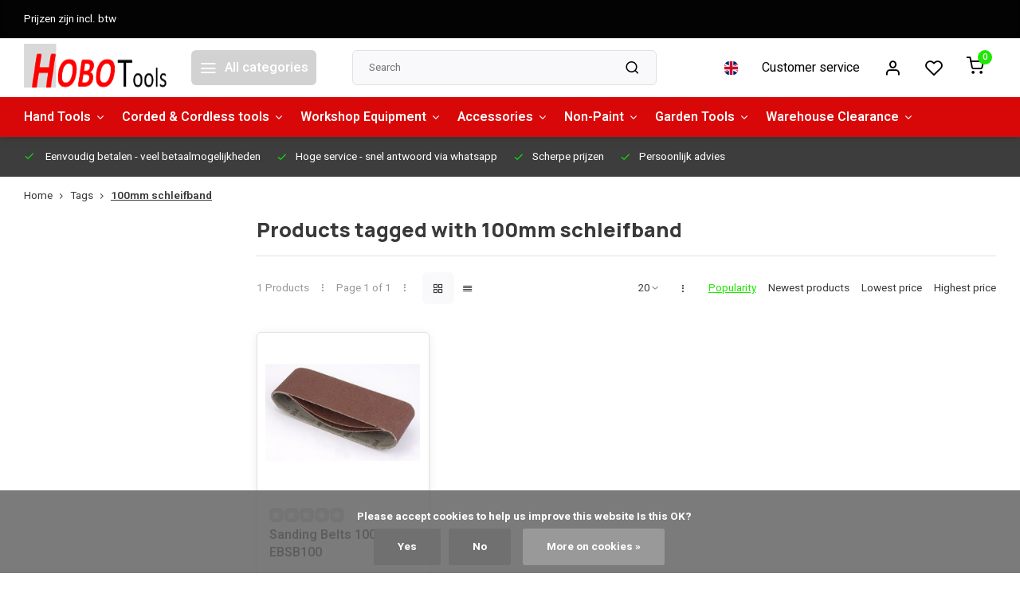

--- FILE ---
content_type: text/html;charset=utf-8
request_url: https://www.hobotools.nl/en/tags/100mm-schleifband/
body_size: 15723
content:
<!DOCTYPE html><html lang="en"><head><meta charset="utf-8"/><!-- [START] 'blocks/head.rain' --><!--

  (c) 2008-2026 Lightspeed Netherlands B.V.
  http://www.lightspeedhq.com
  Generated: 17-01-2026 @ 01:52:43

--><link rel="canonical" href="https://www.hobotools.nl/en/tags/100mm-schleifband/"/><link rel="alternate" href="https://www.hobotools.nl/en/index.rss" type="application/rss+xml" title="New products"/><link href="https://cdn.webshopapp.com/assets/cookielaw.css?2025-02-20" rel="stylesheet" type="text/css"/><meta name="robots" content="noodp,noydir"/><meta name="google-site-verification" content="gtag(&quot;config&quot;"/><meta name="google-site-verification" content="&quot;G-MDCQ4P0L6H&quot;"/><meta name="google-site-verification" content="{currency: &quot;EUR&quot;"/><meta name="google-site-verification" content="country: &quot;NL&quot;})"/><meta name="google-site-verification" content="&lt;!-- Google tag (gtag.js) --&gt;"/><meta name="google-site-verification" content="&lt;script async src=&quot;https://www.googletagmanager.com/gtag/js?id=AW-728400865&quot;&gt;"/><meta name="google-site-verification" content="&lt;/script&gt;"/><meta name="google-site-verification" content="&lt;script&gt;"/><meta name="google-site-verification" content="window.dataLayer = window.dataLayer || [];"/><meta name="google-site-verification" content="function gtag(){dataLayer.push(arguments);}"/><meta name="google-site-verification" content="gtag(&#039;js&#039;"/><meta name="google-site-verification" content="new Date());"/><meta name="google-site-verification" content="gtag(&#039;config&#039;"/><meta name="google-site-verification" content="&#039;AW-728400865&#039;);"/><meta name="google-site-verification" content="&lt;/script&gt;"/><meta name="google-site-verification" content="&lt;!-- Google Tag Manager --&gt;"/><meta name="google-site-verification" content="&lt;script&gt;(function(w"/><meta name="google-site-verification" content="d"/><meta name="google-site-verification" content="s"/><meta name="google-site-verification" content="l"/><meta name="google-site-verification" content="i){w[l]=w[l]||[];w[l].push({&#039;gtm.start&#039;:"/><meta name="google-site-verification" content="new Date().getTime()"/><meta name="google-site-verification" content="event:&#039;gtm.js&#039;});var f=d.getElementsByTagName(s)[0]"/><meta name="google-site-verification" content="j=d.createElement(s)"/><meta name="google-site-verification" content="dl=l!=&#039;dataLayer&#039;?&#039;&amp;l=&#039;+l:&#039;&#039;;j.async=true;j.src="/><meta name="google-site-verification" content="&#039;https://www.googletagmanager.com/gtm.js?id=&#039;+i+dl;f.parentNode.insertBefore(j"/><meta name="google-site-verification" content="f);"/><meta name="google-site-verification" content="})(window"/><meta name="google-site-verification" content="document"/><meta name="google-site-verification" content="&#039;script&#039;"/><meta name="google-site-verification" content="&#039;dataLayer&#039;"/><meta name="google-site-verification" content="&#039;GTM-5TXK2QJ&#039;);&lt;/script&gt;"/><meta name="google-site-verification" content="&lt;!-- End Google Tag Manager --&gt;"/><meta property="og:url" content="https://www.hobotools.nl/en/tags/100mm-schleifband/?source=facebook"/><meta property="og:site_name" content="Hobotools.nl"/><meta property="og:title" content="100mm schleifband"/><meta property="og:description" content="Buy professional tools online at Hobo Tools. Large range for professionals and do-it-yourselfers. Top quality, fast delivery and competitive prices."/><script><!-- Google Tag Manager --><script>(function(w,d,s,l,i){w[l]=w[l]||[];w[l].push({'gtm.start':
new Date().getTime(),event:'gtm.js'});var f=d.getElementsByTagName(s)[0],
j=d.createElement(s),dl=l!='dataLayer'?'&l='+l:'';j.async=true;j.src=
'https://www.googletagmanager.com/gtm.js?id='+i+dl;f.parentNode.insertBefore(j,f);
})(window,document,'script','dataLayer','GTM-5TXK2QJ');</script><!-- End Google Tag Manager --></script><!--[if lt IE 9]><script src="https://cdn.webshopapp.com/assets/html5shiv.js?2025-02-20"></script><![endif]--><!-- [END] 'blocks/head.rain' --><meta http-equiv="X-UA-Compatible" content="IE=edge" /><title>100mm schleifband - Hobotools.nl</title><meta name="description" content="Buy professional tools online at Hobo Tools. Large range for professionals and do-it-yourselfers. Top quality, fast delivery and competitive prices."><meta name="keywords" content="100mm, schleifband, tools, professional tools, DIY tools, hand tools, electric tools, construction tools, DIY materials, hobo tools, buy tools online"><meta name="MobileOptimized" content="320"><meta name="HandheldFriendly" content="true"><meta name="viewport" content="width=device-width, initial-scale=1, initial-scale=1, minimum-scale=1, maximum-scale=1, user-scalable=no"><meta name="author" content="https://www.webdinge.nl/"><link rel="preload" href="https://fonts.googleapis.com/css2?family=Manrope:wght@800&amp;family=Heebo:wght@400;600;700;800;900&display=swap" as="style"><link rel="preconnect" href="https://fonts.googleapis.com"><link rel="preconnect" href="https://fonts.gstatic.com" crossorigin><link rel="dns-prefetch" href="https://fonts.googleapis.com"><link rel="dns-prefetch" href="https://fonts.gstatic.com" crossorigin><link href='https://fonts.googleapis.com/css2?family=Manrope:wght@800&amp;family=Heebo:wght@400;600;700;800;900&display=swap' rel='stylesheet'><script>
    window.CT = {
        shopId: 296691,
      	currency: 'eur',
        b2b: 0,
        knowledgebank: {
            limit: 200,
            highlight: true,
            query: ''
        },
          product_search: {
          	enabled: 0
          }
    }
</script><link rel="preconnect" href="//cdn.webshopapp.com/" crossorigin><link rel="dns-prefetch" href="//cdn.webshopapp.com/"><link rel="preload" as="style" href="https://cdn.webshopapp.com/shops/296691/themes/176948/assets/department-v3-functions.css?20251212112227"><link rel="preload" as="style" href="https://cdn.webshopapp.com/shops/296691/themes/176948/assets/theme-department-v3.css?20251212112227"><link rel="preload" as="script" href="https://cdn.webshopapp.com/shops/296691/themes/176948/assets/department-v3-functions.js?20251212112227"><link rel="preload" as="script" href="https://cdn.webshopapp.com/shops/296691/themes/176948/assets/theme-department-v3.js?20251212112227"><link rel="preload" href="https://cdn.webshopapp.com/shops/296691/themes/176948/v/1372406/assets/slide1-mobile-image.png?20220628104940" as="image" media="(max-width: 752.99px)"><link rel="preload" href="https://cdn.webshopapp.com/shops/296691/themes/176948/v/2106779/assets/slide1-tablet-image.png?20231117112040" as="image" media="(min-width: 753px) and (max-width: 991.99px)"><link rel="preload" href="https://cdn.webshopapp.com/shops/296691/themes/176948/v/2602770/assets/slide1-image.png?20250523095743" as="image" media="(min-width: 992px)"><link rel="shortcut icon" href="https://cdn.webshopapp.com/shops/296691/themes/176948/v/1084677/assets/favicon.ico?20220109114224" type="image/x-icon" /><link rel="stylesheet" href="https://cdn.webshopapp.com/shops/296691/themes/176948/assets/department-v3-functions.css?20251212112227" /><link rel="stylesheet" href="https://cdn.webshopapp.com/shops/296691/themes/176948/assets/theme-department-v3.css?20251212112227" /><script src="https://cdn.webshopapp.com/shops/296691/themes/176948/assets/jquery-3-5-1-min.js?20251212112227"></script><script>window.WEBP_ENABLED = 0</script><script>
 window.lazySizesConfig = window.lazySizesConfig || {};
 window.lazySizesConfig.lazyClass = 'lazy';
 window.lazySizesConfig.customMedia = {
    '--small': '(max-width: 752.99px)', //mob
    '--medium': '(min-width: 753px) and (max-width: 991.99px)', // tab
    '--large': '(min-width: 992px)'
 };
 document.addEventListener('lazybeforeunveil', function(e){
    var bg = e.target.getAttribute('data-bg');
    if(bg){
        e.target.style.backgroundImage = 'url(' + bg + ')';
    }
 });
</script><script type="application/ld+json">
[
  {
    "@context": "https://schema.org/",
    "@type": "Organization",
    "url": "https://www.hobotools.nl/en/",
    "name": "Tools for Professionals &amp; DIYers | Hobo Tools",
    "legalName": "Hobotools.nl",
    "description": "Buy professional tools online at Hobo Tools. Large range for professionals and do-it-yourselfers. Top quality, fast delivery and competitive prices.",
    "logo": "https://cdn.webshopapp.com/shops/296691/themes/176948/v/2106924/assets/logo.png?20240214144358",
    "image": "https://cdn.webshopapp.com/shops/296691/themes/176948/v/2602770/assets/slide1-image.png?20250523095743",
    "contactPoint": {
      "@type": "ContactPoint",
      "contactType": "Customer service",
      "telephone": "0167 562177"
    },
    "address": {
      "@type": "PostalAddress",
      "streetAddress": "Leerlooierij 7",
      "addressLocality": "Steenbergen",
      "postalCode": "4651 SM",
      "addressCountry": "Nederland"
    }
      }
  ,
  {
  "@context": "https://schema.org",
  "@type": "BreadcrumbList",
    "itemListElement": [{
      "@type": "ListItem",
      "position": 1,
      "name": "Home",
      "item": "https://www.hobotools.nl/en/"
    },        {
      "@type": "ListItem",
      "position": 2,
      "name": "Tags",
      "item": "https://www.hobotools.nl/en/tags/"
    },         {
      "@type": "ListItem",
      "position": 3,
      "name": "100mm schleifband",
      "item": "https://www.hobotools.nl/en/tags/100mm-schleifband/"
    }         ]
  }
              ]
</script><style>.kiyoh-shop-snippets {	display: none !important;}</style></head><body><div class="main-container three-lines"><aside class="notbar" style="background:#030303;color:#ffffff;"><div class="container flex flex-between flex-align-center"><p class="flex1">
        Prijzen zijn incl. btw
          
    </p></div></aside><header id="header"><div class="inner-head"><div class="header flex flex-align-center flex-between container"><div class="logo flex flex-align-center  rect "><a href="https://www.hobotools.nl/en/" title="Hobotools.nl" ><img src="https://cdn.webshopapp.com/shops/296691/themes/176948/v/1084676/assets/mobile-logo.png?20220109114003" alt="Hobotools.nl"width="240" height="60"  class="visible-mobile visible-tablet" /><img src="https://cdn.webshopapp.com/shops/296691/themes/176948/v/2106924/assets/logo.png?20240214144358" alt="Hobotools.nl" width="240" height="60" class="visible-desktop"/></a><a class=" all-cats btn-hover open_side" data-mposition="left" data-menu="cat_menu" href="javascript:;"><i class="icon-menu"></i><span class="visible-desktop">All categories</span></a></div><div class="search search-desk flex1 visible-desktop"><form action="https://www.hobotools.nl/en/search/" method="get"><div class="clearable-input flex"><input type="text" name="q" class="search-query" autocomplete="off" placeholder="Search" value="" x-webkit-speech/><span class="clear-search" data-clear-input><i class="icon-x"></i>Clear</span><button type="submit" class="btn"><i class="icon-search"></i></button></div></form><div class="autocomplete dropdown-menu" role="menu"><div class="products grid grid-3 container"></div><div class="notfound">No products found</div><div class="more container"><a class="btn btn1" href="#">View all results<span> (0)</span></a></div></div></div><div class="tools-wrap flex flex-align-center"><div class="settings langs visible-desktop"><div class="select-dropdown flex flex-align-center flex-between"><span data-toggle="dropdown" class="flex flex-column btn-hover"><img src="https://cdn.webshopapp.com/shops/296691/themes/176948/assets/flag-en.svg?20251212112227" alt="" width="17" height="17"/></span><div class="dropdown-menu" role="menu"><a href="https://www.hobotools.nl/nl/go/category/" lang="nl" title="Nederlands"><img class="flag-icon" src="https://cdn.webshopapp.com/shops/296691/themes/176948/assets/flag-nl.svg?20251212112227" alt="Nederlands" width="17" height="17"/></a><a href="https://www.hobotools.nl/en/go/category/" lang="en" title="English"><img class="flag-icon" src="https://cdn.webshopapp.com/shops/296691/themes/176948/assets/flag-en.svg?20251212112227" alt="English" width="17" height="17"/></a></div></div></div><div class="tool service visible-desktop"><a class="flex flex-align-center btn-hover" href="https://www.hobotools.nl/en/service/">Customer service</a></div><div class="tool myacc"><a class="flex flex-align-center btn-hover open_side" href="javascript:;" data-menu="acc_login" data-mposition="right"><i class="icon-user"></i></a></div><div class="tool wishlist"><a class="flex flex-align-center btn-hover open_side" href="javascript:;" data-menu="acc_login" data-mposition="right"><i class="icon-heart"></i></a></div><div class="tool mini-cart"><a href="javascript:;" class="flex flex-column flex-align-center btn-hover open_side" data-menu="cart" data-mposition="right"><span class="i-wrap"><span class="ccnt">0</span><i class="icon-shopping-cart"></i></span></a></div></div></div><nav id="menu" class="nav list-inline menu_style1 visible-desktop"><div class="container"><ul class="menu list-inline is_no-side limit_1000"><li class="item sub use_mega"><a href="https://www.hobotools.nl/en/hand-tools/" title="Hand Tools">Hand Tools<i class="hidden-tab-ls icon-chevron-down"></i></a><div class="dropdown-menu"><ul class="col col_0"><li><a class="flex flex-between flex-align-center" href="https://www.hobotools.nl/en/hand-tools/hand-tools/" title="Hand Tools">Hand Tools</a></li><li><a class="flex flex-between flex-align-center" href="https://www.hobotools.nl/en/hand-tools/torque-wrenches/" title="Torque wrenches">Torque wrenches<i class="hidden-tab-ls icon-chevron-right"></i></a><ul class="dropdown-menu ss col col_0"><li class="sub-item-title">Torque wrenches</li><li><a class="flex flex-between flex-align-center" href="https://www.hobotools.nl/en/hand-tools/torque-wrenches/several/" title="Several">Several</a></li><li><a class="flex flex-between flex-align-center" href="https://www.hobotools.nl/en/hand-tools/torque-wrenches/torque-wrench-parts/" title="Torque wrench parts">Torque wrench parts</a></li><li><a class="flex flex-between flex-align-center" href="https://www.hobotools.nl/en/hand-tools/torque-wrenches/britool/" title="Britool">Britool</a></li><li><a class="flex flex-between flex-align-center" href="https://www.hobotools.nl/en/hand-tools/torque-wrenches/facom/" title="Facom ">Facom </a></li><li><a class="flex flex-between flex-align-center" href="https://www.hobotools.nl/en/hand-tools/torque-wrenches/tohnichi/" title="Tohnichi">Tohnichi<i class="icon-chevron-right"></i></a><ul class="dropdown-menu sss col col_0"><li class="sub-item-title">Tohnichi</li><li><a class="flex flex-between flex-align-center" href="https://www.hobotools.nl/en/hand-tools/torque-wrenches/tohnichi/torque-driver-ftd/" title="Torque driver FTD">Torque driver FTD</a></li></ul></li></ul></li><li><a class="flex flex-between flex-align-center" href="https://www.hobotools.nl/en/hand-tools/measuring-tools/" title="Measuring Tools">Measuring Tools</a></li><li><a class="flex flex-between flex-align-center" href="https://www.hobotools.nl/en/hand-tools/special-tools/" title="Special tools">Special tools<i class="hidden-tab-ls icon-chevron-right"></i></a><ul class="dropdown-menu ss col col_1"><li class="sub-item-title">Special tools</li><li><a class="flex flex-between flex-align-center" href="https://www.hobotools.nl/en/hand-tools/special-tools/automotive-tools/" title="Automotive tools">Automotive tools</a></li><li><a class="flex flex-between flex-align-center" href="https://www.hobotools.nl/en/hand-tools/special-tools/body-tools/" title="Body tools">Body tools</a></li><li><a class="flex flex-between flex-align-center" href="https://www.hobotools.nl/en/hand-tools/special-tools/oil-and-liquids-tools/" title="Oil and liquids Tools">Oil and liquids Tools</a></li><li><a class="flex flex-between flex-align-center" href="https://www.hobotools.nl/en/hand-tools/special-tools/tire-mounting/" title="Tire mounting">Tire mounting</a></li><li><a class="flex flex-between flex-align-center" href="https://www.hobotools.nl/en/hand-tools/special-tools/brakes-and-tranmission/" title="Brakes and tranmission">Brakes and tranmission</a></li><li><a class="flex flex-between flex-align-center" href="https://www.hobotools.nl/en/hand-tools/special-tools/pullers/" title="Pullers">Pullers</a></li></ul></li></ul></div></li><li class="item sub use_mega"><a href="https://www.hobotools.nl/en/corded-cordless-tools/" title="Corded &amp; Cordless tools">Corded &amp; Cordless tools<i class="hidden-tab-ls icon-chevron-down"></i></a><div class="dropdown-menu"><ul class="col col_2"><li><a class="flex flex-between flex-align-center" href="https://www.hobotools.nl/en/corded-cordless-tools/cordless-tools/" title="Cordless Tools">Cordless Tools<i class="hidden-tab-ls icon-chevron-right"></i></a><ul class="dropdown-menu ss col col_0"><li class="sub-item-title">Cordless Tools</li><li><a class="flex flex-between flex-align-center" href="https://www.hobotools.nl/en/corded-cordless-tools/cordless-tools/lumberjack-20v-series/" title="Lumberjack 20V  series">Lumberjack 20V  series</a></li><li><a class="flex flex-between flex-align-center" href="https://www.hobotools.nl/en/corded-cordless-tools/cordless-tools/cordless-tool-sets/" title="cordless tool sets">cordless tool sets</a></li><li><a class="flex flex-between flex-align-center" href="https://www.hobotools.nl/en/corded-cordless-tools/cordless-tools/acdelco-cordless-tools/" title="ACDelco cordless tools">ACDelco cordless tools</a></li><li><a class="flex flex-between flex-align-center" href="https://www.hobotools.nl/en/corded-cordless-tools/cordless-tools/tackers/" title="Tackers">Tackers</a></li><li><a class="flex flex-between flex-align-center" href="https://www.hobotools.nl/en/corded-cordless-tools/cordless-tools/batteries-and-chargers/" title="Batteries and chargers">Batteries and chargers</a></li></ul></li><li><a class="flex flex-between flex-align-center" href="https://www.hobotools.nl/en/corded-cordless-tools/mitre-saws/" title="Mitre Saws">Mitre Saws</a></li><li><a class="flex flex-between flex-align-center" href="https://www.hobotools.nl/en/corded-cordless-tools/drills/" title="Drills">Drills</a></li><li><a class="flex flex-between flex-align-center" href="https://www.hobotools.nl/en/corded-cordless-tools/power-tools/" title="Power Tools">Power Tools</a></li><li><a class="flex flex-between flex-align-center" href="https://www.hobotools.nl/en/corded-cordless-tools/scroll-saw/" title="Scroll Saw">Scroll Saw</a></li><li><a class="flex flex-between flex-align-center" href="https://www.hobotools.nl/en/corded-cordless-tools/routers/" title="Routers">Routers</a></li><li><a class="flex flex-between flex-align-center" href="https://www.hobotools.nl/en/corded-cordless-tools/hand-saws/" title="Hand Saws">Hand Saws</a></li><li><a class="flex flex-between flex-align-center" href="https://www.hobotools.nl/en/corded-cordless-tools/wood-lathes-12111599/" title="Wood Lathes">Wood Lathes</a></li><li><a class="flex flex-between flex-align-center" href="https://www.hobotools.nl/en/corded-cordless-tools/welding/" title="Welding">Welding<i class="hidden-tab-ls icon-chevron-right"></i></a><ul class="dropdown-menu ss col col_0"><li class="sub-item-title">Welding</li><li><a class="flex flex-between flex-align-center" href="https://www.hobotools.nl/en/corded-cordless-tools/welding/uitzoeken/" title="uitzoeken">uitzoeken</a></li></ul></li><li><a class="flex flex-between flex-align-center" href="https://www.hobotools.nl/en/corded-cordless-tools/band-saws/" title="Band Saws">Band Saws</a></li><li><a class="flex flex-between flex-align-center" href="https://www.hobotools.nl/en/corded-cordless-tools/measuring-tools/" title="Measuring tools">Measuring tools</a></li><li><a class="flex flex-between flex-align-center" href="https://www.hobotools.nl/en/corded-cordless-tools/polishing/" title="Polishing">Polishing</a></li><li><a class="flex flex-between flex-align-center" href="https://www.hobotools.nl/en/corded-cordless-tools/planers-12111586/" title="Planers">Planers</a></li><li><a class="flex flex-between flex-align-center" href="https://www.hobotools.nl/en/corded-cordless-tools/sanders/" title="Sanders">Sanders</a></li><li><a class="flex flex-between flex-align-center" href="https://www.hobotools.nl/en/corded-cordless-tools/grinders/" title="Grinders">Grinders</a></li><li><a class="flex flex-between flex-align-center" href="https://www.hobotools.nl/en/corded-cordless-tools/dust-extraction-12111569/" title="Dust Extraction">Dust Extraction</a></li><li><a class="flex flex-between flex-align-center" href="https://www.hobotools.nl/en/corded-cordless-tools/tackers/" title="Tackers">Tackers</a></li><li><a class="flex flex-between flex-align-center" href="https://www.hobotools.nl/en/corded-cordless-tools/lighting/" title="Lighting">Lighting</a></li><li><a class="flex flex-between flex-align-center" href="https://www.hobotools.nl/en/corded-cordless-tools/table-saws/" title="Table saws">Table saws</a></li></ul></div></li><li class="item sub simple"><a href="https://www.hobotools.nl/en/workshop-equipment/" title="Workshop Equipment">Workshop Equipment<i class="hidden-tab-ls icon-chevron-down"></i></a><div class="dropdown-menu"><ul class="col col_1"><li><a class="flex flex-between flex-align-center" href="https://www.hobotools.nl/en/workshop-equipment/battery-chargers-jump-start-and-cables/" title="Battery chargers, jump start and cables">Battery chargers, jump start and cables</a></li><li><a class="flex flex-between flex-align-center" href="https://www.hobotools.nl/en/workshop-equipment/compressors-12111600/" title="Compressors">Compressors</a></li><li><a class="flex flex-between flex-align-center" href="https://www.hobotools.nl/en/workshop-equipment/several-workshop/" title="Several workshop">Several workshop</a></li><li><a class="flex flex-between flex-align-center" href="https://www.hobotools.nl/en/workshop-equipment/toolboxes/" title="Toolboxes">Toolboxes</a></li><li><a class="flex flex-between flex-align-center" href="https://www.hobotools.nl/en/workshop-equipment/heaters-12111617/" title="Heaters">Heaters</a></li><li><a class="flex flex-between flex-align-center" href="https://www.hobotools.nl/en/workshop-equipment/welding-machines/" title="Welding machines">Welding machines</a></li><li><a class="flex flex-between flex-align-center" href="https://www.hobotools.nl/en/workshop-equipment/securing/" title=" securing"> securing</a></li><li><a class="flex flex-between flex-align-center" href="https://www.hobotools.nl/en/workshop-equipment/jacks-supports-etc/" title="Jacks, supports, etc.">Jacks, supports, etc.</a></li><li><a class="flex flex-between flex-align-center" href="https://www.hobotools.nl/en/workshop-equipment/mechanic-seats-and-creepers/" title="Mechanic seats and creepers">Mechanic seats and creepers</a></li><li><a class="flex flex-between flex-align-center" href="https://www.hobotools.nl/en/workshop-equipment/extension-cables/" title="Extension cables">Extension cables</a></li><li><a class="flex flex-between flex-align-center" href="https://www.hobotools.nl/en/workshop-equipment/work-benches-and-stands/" title="Work Benches and stands">Work Benches and stands</a></li><li><a class="flex flex-between flex-align-center" href="https://www.hobotools.nl/en/workshop-equipment/workplace-accessories/" title="Workplace accessories">Workplace accessories</a></li></ul></div></li><li class="item sub simple"><a href="https://www.hobotools.nl/en/accessories/" title="Accessories">Accessories<i class="hidden-tab-ls icon-chevron-down"></i></a><div class="dropdown-menu"><ul class="col col_2"><li><a class="flex flex-between flex-align-center" href="https://www.hobotools.nl/en/accessories/assortments/" title="Assortments">Assortments</a></li><li><a class="flex flex-between flex-align-center" href="https://www.hobotools.nl/en/accessories/drills-taps-and-bits/" title="Drills, taps and bits">Drills, taps and bits</a></li><li><a class="flex flex-between flex-align-center" href="https://www.hobotools.nl/en/accessories/brushes/" title="Brushes">Brushes</a></li><li><a class="flex flex-between flex-align-center" href="https://www.hobotools.nl/en/accessories/circular-saw-blades/" title="Circular saw blades">Circular saw blades</a></li><li><a class="flex flex-between flex-align-center" href="https://www.hobotools.nl/en/accessories/jigsaw-blades/" title="Jigsaw Blades">Jigsaw Blades</a></li><li><a class="flex flex-between flex-align-center" href="https://www.hobotools.nl/en/accessories/various-accessories/" title="Various accessories">Various accessories</a></li><li><a class="flex flex-between flex-align-center" href="https://www.hobotools.nl/en/accessories/router-cutter-sets/" title="Router cutter sets">Router cutter sets</a></li><li><a class="flex flex-between flex-align-center" href="https://www.hobotools.nl/en/accessories/clamps/" title="Clamps">Clamps</a></li><li><a class="flex flex-between flex-align-center" href="https://www.hobotools.nl/en/accessories/welding-wire/" title="Welding Wire">Welding Wire</a></li><li><a class="flex flex-between flex-align-center" href="https://www.hobotools.nl/en/accessories/welding-helmet/" title="Welding helmet">Welding helmet</a></li><li><a class="flex flex-between flex-align-center" href="https://www.hobotools.nl/en/accessories/band-saw-blades/" title="Band Saw Blades">Band Saw Blades</a></li><li><a class="flex flex-between flex-align-center" href="https://www.hobotools.nl/en/accessories/jigs/" title="Jigs">Jigs</a></li><li><a class="flex flex-between flex-align-center" href="https://www.hobotools.nl/en/accessories/multitool-blades/" title="Multitool blades">Multitool blades</a></li><li><a class="flex flex-between flex-align-center" href="https://www.hobotools.nl/en/accessories/polishing/" title="Polishing">Polishing</a></li><li><a class="flex flex-between flex-align-center" href="https://www.hobotools.nl/en/accessories/planer-blades-and-chisels/" title="Planer Blades and Chisels">Planer Blades and Chisels</a></li><li><a class="flex flex-between flex-align-center" href="https://www.hobotools.nl/en/accessories/sandingpaper/" title="Sandingpaper">Sandingpaper</a></li><li><a class="flex flex-between flex-align-center" href="https://www.hobotools.nl/en/accessories/nails-for-tacker-brads/" title="Nails for tacker, brads">Nails for tacker, brads</a></li><li><a class="flex flex-between flex-align-center" href="https://www.hobotools.nl/en/accessories/saw-blades/" title="Saw Blades">Saw Blades</a></li></ul></div></li><li class="item sub use_mega"><a href="https://www.hobotools.nl/en/non-paint/" title="Non-Paint">Non-Paint<i class="hidden-tab-ls icon-chevron-down"></i></a><div class="dropdown-menu"><ul class="col col_1"><li><a class="flex flex-between flex-align-center" href="https://www.hobotools.nl/en/non-paint/tapes/" title="Tapes">Tapes</a></li><li><a class="flex flex-between flex-align-center" href="https://www.hobotools.nl/en/non-paint/putty/" title="Putty">Putty</a></li><li><a class="flex flex-between flex-align-center" href="https://www.hobotools.nl/en/non-paint/sanding-materials/" title="Sanding materials">Sanding materials<i class="hidden-tab-ls icon-chevron-right"></i></a><ul class="dropdown-menu ss col col_0"><li class="sub-item-title">Sanding materials</li><li><a class="flex flex-between flex-align-center" href="https://www.hobotools.nl/en/non-paint/sanding-materials/75mm/" title="75mm">75mm</a></li><li><a class="flex flex-between flex-align-center" href="https://www.hobotools.nl/en/non-paint/sanding-materials/125mm/" title="125mm">125mm</a></li></ul></li><li><a class="flex flex-between flex-align-center" href="https://www.hobotools.nl/en/non-paint/spray-boxes/" title="Spray boxes">Spray boxes<i class="hidden-tab-ls icon-chevron-right"></i></a><ul class="dropdown-menu ss col col_1"><li class="sub-item-title">Spray boxes</li><li><a class="flex flex-between flex-align-center" href="https://www.hobotools.nl/en/non-paint/spray-boxes/primer/" title="Primer">Primer</a></li><li><a class="flex flex-between flex-align-center" href="https://www.hobotools.nl/en/non-paint/spray-boxes/anti-gravel/" title="anti-gravel">anti-gravel</a></li><li><a class="flex flex-between flex-align-center" href="https://www.hobotools.nl/en/non-paint/spray-boxes/sanding-guide/" title="sanding guide">sanding guide</a></li><li><a class="flex flex-between flex-align-center" href="https://www.hobotools.nl/en/non-paint/spray-boxes/zinc-spray/" title="Zinc spray">Zinc spray</a></li><li><a class="flex flex-between flex-align-center" href="https://www.hobotools.nl/en/non-paint/spray-boxes/wheel-spray/" title="Wheel spray">Wheel spray</a></li><li><a class="flex flex-between flex-align-center" href="https://www.hobotools.nl/en/non-paint/spray-boxes/clear-coat/" title="Clear coat">Clear coat</a></li><li><a class="flex flex-between flex-align-center" href="https://www.hobotools.nl/en/non-paint/spray-boxes/fade-out-thinner/" title="Fade out thinner">Fade out thinner</a></li><li><a class="flex flex-between flex-align-center" href="https://www.hobotools.nl/en/non-paint/spray-boxes/high-gloss-paint/" title="High gloss paint">High gloss paint</a></li><li><a class="flex flex-between flex-align-center" href="https://www.hobotools.nl/en/non-paint/spray-boxes/matt-black/" title="Matt black">Matt black</a></li></ul></li><li><a class="flex flex-between flex-align-center" href="https://www.hobotools.nl/en/non-paint/paint-correction-polishing/" title="Paint correction - polishing">Paint correction - polishing</a></li><li><a class="flex flex-between flex-align-center" href="https://www.hobotools.nl/en/non-paint/painting-supplies/" title="painting supplies">painting supplies</a></li></ul></div></li><li class="item sub simple"><a href="https://www.hobotools.nl/en/garden-tools/" title="Garden Tools">Garden Tools<i class="hidden-tab-ls icon-chevron-down"></i></a><div class="dropdown-menu"><ul class="col col_0"><li><a class="flex flex-between flex-align-center" href="https://www.hobotools.nl/en/garden-tools/garden-tools/" title="Garden tools">Garden tools</a></li><li><a class="flex flex-between flex-align-center" href="https://www.hobotools.nl/en/garden-tools/pressure-washers/" title="Pressure washers">Pressure washers</a></li></ul></div></li><li class="item sub simple"><a href="https://www.hobotools.nl/en/warehouse-clearance/" title="Warehouse Clearance">Warehouse Clearance<i class="hidden-tab-ls icon-chevron-down"></i></a><div class="dropdown-menu"><ul class="col col_0"><li><a class="flex flex-between flex-align-center" href="https://www.hobotools.nl/en/warehouse-clearance/oil-filters/" title="Oil filters">Oil filters</a></li></ul></div></li></ul></div></nav></div><div class="search visible-mobile visible-tablet search-mob"><form action="https://www.hobotools.nl/en/search/" method="get"><div class="clearable-input flex"><input type="text" name="q" class="search-query" autocomplete="off" placeholder="Search" value="" x-webkit-speech/><span class="clear-search" data-clear-input><i class="icon-x"></i>Clear</span><span class="btn"><i class="icon-search"></i></span></div></form><a class="flex flex-align-center btn-hover" href="https://www.hobotools.nl/en/service/"><i class="icon-help-circle"></i></a><a href="javascript:;" title="Compare products" class="open_side compare-trigger  hidden-desktop" data-menu="compare" data-mposition="right"><i class="icon-sliders icon_w_text"></i><span class="comp-cnt">0</span></a></div></header><div id="top"><div class="top container flex flex-align-center flex-between"><div class="usp-car swiper normal carloop_0" 
         id="carousel1794840437" 
         data-sw-items="[4,3.5,3.1,1.5]"         data-sw-auto="true"
      ><div class="swiper-wrapper"><div class="usp swiper-slide"><i class=" icon-check icon_w_text"></i><span class="usp-text">
               Eenvoudig betalen
               <span class="usp-subtext">- veel betaalmogelijkheden</span></span></div><div class="usp swiper-slide"><a href="https://www.hobotools.nl/en/usp2_link/" title="Hoge service"><i class=" icon-check icon_w_text"></i><span class="usp-text">
               Hoge service
               <span class="usp-subtext">- snel antwoord via whatsapp</span></span></a></div><div class="usp swiper-slide"><a href="https://www.hobotools.nl/en/usp3_link/" title="Scherpe prijzen"><i class=" icon-check icon_w_text"></i><span class="usp-text">
               Scherpe prijzen
               <span class="usp-subtext"></span></span></a></div><div class="usp swiper-slide"><a href="https://www.hobotools.nl/en/usp4_link/" title="Persoonlijk advies"><i class=" icon-check icon_w_text"></i><span class="usp-text">
               Persoonlijk advies
               <span class="usp-subtext"></span></span></a></div></div></div><div class="visible-desktop visible-tablet score-wrap-shadow"><div class="swipe__overlay swipe-module__overlay--end"></div></div></div></div><div class="page-container collection"><div class="container"><div class="breadcrumb-container flex flex-align-center flex-wrap"><a class="go-back hidden-desktop" href="javascript: history.go(-1)"><i class="icon-chevron-left icon_w_text"></i>Back</a><a class="visible-desktop " href="https://www.hobotools.nl/en/" title="Home">Home<i class="icon-chevron-right"></i></a><a href="https://www.hobotools.nl/en/tags/" class="visible-desktop ">Tags<i class="icon-chevron-right"></i></a><a href="https://www.hobotools.nl/en/tags/100mm-schleifband/" class="visible-desktop active">100mm schleifband</a></div><div class="main-content with-sidebar flex"><aside class="mobile-menu-side" data-menu="filters"><div class="section-title flex flex-align-center flex-between visible-mobile"><span class="title flex1"><span class="added_title"></span>Filters</span><a class="close-btn" href="javascript:;" data-slide="close"><i class="icon-x"></i></a></div><div class="filters-aside "><form action="https://www.hobotools.nl/en/tags/100mm-schleifband/" method="get" id="filter_form"><input type="hidden" name="mode" value="grid" id="filter_form_mode_2022694093" /><input type="hidden" name="limit" value="20" id="filter_form_limit_1129612962" /><input type="hidden" name="sort" value="popular" id="filter_form_sort_1791623199" /><input type="hidden" name="max" value="15" id="filter_form_max" /><input type="hidden" name="min" value="0" id="filter_form_min" /><div class="filters"><a class="submit_filters btn btn1" href="javascript:;">View <span class="filter_count">1</span> results</a></div></form><div class="mob-filter-sub hidden-desktop"><a href="javascript:;" class="submit_filters">View <span class="filter_count">1</span> results</a></div></div></aside><div class="inner-content"><div class="collection-title"><h1 class="title">
                  Products tagged with 100mm schleifband
               </h1></div><div class="mob-tools flex flex-align-center flex-between hidden-desktop"><span class="mob-filters btn btn1 visible-mobile visible-tablet" data-menu="filters" data-mposition="left"><i class="icon_w_text icon-sliders"></i>Filters</span></div><div class="category-toolbar visible-desktop"><form action="https://www.hobotools.nl/en/tags/100mm-schleifband/" method="get" id="filter_form_2" class="tools-wrap flex1 flex flex-align-center flex-between "><input type="hidden" name="mode" value="grid" id="filter_form_mode" /><div class="flex flex-align-center"><span class="col-c">1 Products<i class="icon_w_text text_w_icon icon-more-vertical"></i>Page 1 of 1<i class="icon_w_text text_w_icon icon-more-vertical"></i></span><div class="view-box visible-desktop flex"><a href="https://www.hobotools.nl/en/tags/100mm-schleifband/" class="active btn-hover"><i class="icon-grid"></i></a><a href="https://www.hobotools.nl/en/tags/100mm-schleifband/?mode=list" ><i class="icon-align-justify"></i></a></div></div><div class="flex flex-align-center"><div class="view-count-box visible-desktop custom-select"><select name="limit" id="limit"><option value="4">4</option><option value="8">8</option><option value="12">12</option><option value="16">16</option><option value="20" selected="selected">20</option><option value="24">24</option><option value="48">48</option><option value="96">96</option></select></div><div class="sort-box flex flex-align-center"><i class="icon_w_text text_w_icon icon-more-vertical"></i><label class="active"><input type="radio" name="sort" value="popular" checked>
                  Popularity
            		</label><label ><input type="radio" name="sort" value="newest" >
                  Newest products
            		</label><label ><input type="radio" name="sort" value="lowest" >
                  Lowest price
            		</label><label ><input type="radio" name="sort" value="highest" >
                  Highest price
            		</label></div></div></form></div><div class="products-area grid grid-4 "><div class="item is_grid flex flex-column   with-sec-image" data-handle="https://www.hobotools.nl/en/ebsb100-sanding-belts.html" data-vid="216654819" data-extrainfo="variants" data-imgor="square" data-specs="true" ><div class="item-image-container small square"><a class="m-img " href="https://www.hobotools.nl/en/ebsb100-sanding-belts.html" title="Lumberjack Sanding Belts 100mm - EBSB100"><picture><img src="https://cdn.webshopapp.com/assets/blank.gif?2025-02-20" data-src="https://cdn.webshopapp.com/shops/296691/files/317237013/240x200x2/lumberjack-sanding-belts-100mm-ebsb100.jpg" alt="Lumberjack Sanding Belts 100mm - EBSB100" class="lazy" width=240 height=200 /></picture></a><div class="label flex"></div><div class="mob-wishlist"><a href="javascript:;" class="login_wishlist open_side btn-round small" title="Add to wishlist" data-menu="acc_login" data-mposition="right"><i class="icon-heart"></i></a></div></div><div class="item-meta-container flex flex-column flex1"><div class="item-rating flex flex-align-center"><span class="star icon-star-full211 off"></span><span class="star icon-star-full211 off"></span><span class="star icon-star-full211 off"></span><span class="star icon-star-full211 off"></span><span class="star icon-star-full211 off"></span></div><a class="item-name" href="https://www.hobotools.nl/en/ebsb100-sanding-belts.html" title="Lumberjack Sanding Belts 100mm - EBSB100">Sanding Belts 100mm - EBSB100</a><div class="has_specs flex flex-column"></div><div class="product-overlay flex-column variants "><span class="group"></span><div class="swiper is_var_swiper" id="carousel1568467232"><ul class="spo-list list-inline swiper-wrapper"></ul><a class="var_prev" id="control1260730567"><i class="icon-chevron-left"></i></a><a class="var_next" id="control1300638269"><i class="icon-chevron-right"></i></a></div></div><div class="item-btn flex flex-align-center flex-between"><div class="item-price-container flex flex-column"><span class="item-price"><span class="reg_p">
            €15,00</span></span></div><div class="action-btns flex flex-align-center"><a href="https://www.hobotools.nl/en/cart/add/216654819/" class="is_add_btn stay pb btn btn1 " title="Add to cart"><i class="icon-shopping-cart"></i></a></div></div><div class="stock-del flex flex-between flex-align-center"><div class="compare mobile checkbox"><input class="add-to-compare" id="add-to-compare-106862274" type="checkbox" value="106862274" data-add="https://www.hobotools.nl/en/compare/add/216654819/" data-delete="https://www.hobotools.nl/en/compare/delete/216654819/"  /><label for="add-to-compare-106862274" class="">Compare</label></div></div></div></div></div><div class="toolbox-pagination flex-align-center flex"><ul class="pagination list-inline"><li  class="active"><a href="https://www.hobotools.nl/en/tags/100mm-schleifband/" class="btn-hover  active">1</a></li></ul></div></div></div></div></div><footer id="footer" ><div class="footer-usps"><div class="container"><div class="flex flex-align-center"><div class="usp-car swiper normal carloop_0 is-start" id="carousel612306815" 
           data-sw-items="[4,3.5,3.1,1.5]"           data-sw-auto="true"
        ><div class="swiper-wrapper"><div class="usp swiper-slide"><i class=" icon-check icon_w_text"></i><span class="usp-text">
                 Eenvoudig betalen
                 <span class="usp-subtext">- veel betaalmogelijkheden</span></span></div><div class="usp swiper-slide"><a href="https://www.hobotools.nl/en/usp2_link/" title="Hoge service"><i class=" icon-check icon_w_text"></i><span class="usp-text">
                 Hoge service
                 <span class="usp-subtext">- snel antwoord via whatsapp</span></span></a></div><div class="usp swiper-slide"><a href="https://www.hobotools.nl/en/usp3_link/" title="Scherpe prijzen"><i class=" icon-check icon_w_text"></i><span class="usp-text">
                 Scherpe prijzen
                 <span class="usp-subtext"></span></span></a></div><div class="usp swiper-slide"><a href="https://www.hobotools.nl/en/usp4_link/" title="Persoonlijk advies"><i class=" icon-check icon_w_text"></i><span class="usp-text">
                 Persoonlijk advies
                 <span class="usp-subtext"></span></span></a></div></div><div class="swipe__overlay swipe-module__overlay--end"></div></div></div></div></div><div class="footer-columns"><div class="container flex flex-wrap"><div class="cust-service contact-links flex2 flex flex-column"><span class="title opening flex flex-align-center">Customer service<a href="https://www.hobotools.nl/en/service/" title="Customer service"></a></span><div class="cust-col-wrap flex"><div class="flex1 flex flex-column"><div class="service-block flex flex-align-center"><i class="serv-icon icon-help-circle icon_w_text"></i><a href="https://www.hobotools.nl/en/service/#faq" class="flex flex-align-center">Frequently asked questions</a></div><div class="service-block flex flex-align-center"><i class="serv-icon icon-phone icon_w_text"></i><a href="tel:0167 562177">0167 562177</a></div><div class="service-block flex flex-align-center"><i class="serv-icon icon-navigation icon_w_text"></i><a href="/cdn-cgi/l/email-protection#93fafdf5fcd3fbfcf1fce7fcfcffe0bdf0fcfe"><span class="__cf_email__" data-cfemail="e1888f878ea1898e838e958e8e8d92cf828e8c">[email&#160;protected]</span></a></div><div class="service-block flex flex-align-center"><i class="serv-icon icon-whatsapp icon_w_text"></i><a href="https://wa.me/0651841304">0651 841304</a></div><a class="trustmark" href="https://www.keurmerk.info/nl/consumenten/webwinkel/?key=12276"><picture><img class="lazy custom_img" src="https://cdn.webshopapp.com/assets/blank.gif?2025-02-20" data-src="https://cdn.webshopapp.com/shops/296691/themes/176948/v/1084692/assets/keurmerk.png?20220109115309" alt="" width="100" height="30"/></picture></a></div><div class="flex1 flex flex-column hidden-mobile"><a href="https://www.hobotools.nl/en/service/payment-methods/" title="Payment">Payment</a><a href="https://www.hobotools.nl/en/service/shipping-returns/" title="Delivery">Delivery</a><a href="https://www.hobotools.nl/en/account/" title="My account">My account</a></div></div></div><div class="flex1 flex flex-column visible-mobile cust-service is-usefull"><span class="title  flex flex-between flex-align-center">Usefull links<i class="btn-hover icon-chevron-down hidden-desktop"></i></span><div class="flex1 flex flex-column toggle"><a href="https://www.hobotools.nl/en/service/payment-methods/" title="Payment">Payment</a><a href="https://www.hobotools.nl/en/service/shipping-returns/" title="Delivery">Delivery</a><a href="https://www.hobotools.nl/en/account/" title="My account">My account</a></div></div><div class="info-links flex1 flex flex-column cust-service"><span class="title  flex flex-between flex-align-center">Information<i class="btn-hover icon-chevron-down  hidden-desktop"></i></span><div class="flex1 flex flex-column toggle"><a href="https://www.hobotools.nl/en/service/about/" title="About us">About us</a><a href="https://www.hobotools.nl/en/blogs/blog/" title="Blog">Blog</a><a href="https://www.hobotools.nl/en/brands/" title="Brands">Brands</a><a href="https://www.hobotools.nl/en/catalog/" title="Categories">Categories</a></div></div><div class="footer-company cust-service flex1 flex flex-column"><span class="title  flex flex-between flex-align-center">Contact information<i class="btn-hover icon-chevron-down  hidden-desktop"></i></span><div class="cust-col-wrap flex toggle"><div class="text addre flex flex-column"><span>Hobotools.nl</span><span>Leerlooierij 7</span><span>4651 SM, Steenbergen</span><span>Nederland</span><span class="kvk">COC number: 23068367</span><span class="kvk">Tax/vat number: NL096509788B01</span></div></div></div></div></div><div class="footer-newsletter"><div class="container flex flex-align-center flex-between flex-wrap"><form id="form-newsletter" action="https://www.hobotools.nl/en/account/newsletter/" method="post" class="flex flex-align-center flex2 flex-wrap"><span class="title">Hou me op de hoogte van acties</span><input type="hidden" name="key" value="48251cce901be27c614a442af7bfe96b" /><div class="flex flex-align-center"><input type="text" name="email" tabindex="2" placeholder="E-mail address" class="form-control"/><button type="submit" class="btn btn1">Subscribe</button></div></form><div class="socials flex flex-align-center flex1 flex-wrap"><a href="https://www.facebook.com/hobotools.nl" class="btn-hover" title="Facebook" target="_blank" rel="noopener"><i class="icon-fb"></i></a><a href="https://www.instagram.com/hobotools/" class="btn-hover" target="_blank" rel="noopener"><i class=" icon-instagram"></i></a><a href="https://www.twitter.com/hobotools" class="btn-hover" target="_blank" rel="noopener"><i class=" icon-twitter"></i></a><a href="https://nl.pinterest.com/hobotools/" class="btn-hover" target="_blank" rel="noopener"><i class="icon-pinterest1"></i></a><a href="https://www.youtube.com/user/HoboToolsBV" class="btn-hover" target="_blank" title="youtube" rel="noopener"><i class=" icon-youtube"></i></a><a href="https://www.linkedin.com/company/hobo-tools/" class="btn-hover" target="_blank" title="linkedin" rel="noopener"><i class="icon-linkedin"></i></a></div></div></div><div class="copyright"><div class="container flex flex-between flex-column"><div class="c-links flex flex-column"><div class="extra-links"><a title="Terms &amp; Conditions" href="https://www.hobotools.nl/en/service/general-terms-conditions/">Terms &amp; Conditions</a><a title="Disclaimer" href="https://www.hobotools.nl/en/service/disclaimer/">Disclaimer</a><a title="Privacy Policy" href="https://www.hobotools.nl/en/service/privacy-policy/">Privacy Policy</a><a title="Sitemap" href="https://www.hobotools.nl/en/sitemap/">Sitemap</a></div><div class="theme-by">&#169; Hobotools.nl<span>- Theme made by <a rel="nofollow" style="color:#ff6000;!important" title="Webdinge.nl" href="https://www.webdinge.nl">Webdinge</a></span></div></div><div class="payments flex flex-align-center flex-wrap"><a href="https://www.hobotools.nl/en/service/payment-methods/" title="Bank transfer" class="paym"><picture><img src="https://cdn.webshopapp.com/assets/blank.gif?2025-02-20" data-src="https://cdn.webshopapp.com/shops/296691/themes/176948/assets/p-banktransfer.png?20251212112227" alt="Bank transfer" width="40" height="28" class="lazy"/></picture></a><a href="https://www.hobotools.nl/en/service/payment-methods/" title="iDEAL" class="paym"><picture><img src="https://cdn.webshopapp.com/assets/blank.gif?2025-02-20" data-src="https://cdn.webshopapp.com/shops/296691/themes/176948/assets/p-ideal.png?20251212112227" alt="iDEAL" width="40" height="28" class="lazy"/></picture></a><a href="https://www.hobotools.nl/en/service/payment-methods/" title="MasterCard" class="paym"><picture><img src="https://cdn.webshopapp.com/assets/blank.gif?2025-02-20" data-src="https://cdn.webshopapp.com/shops/296691/themes/176948/assets/p-mastercard.png?20251212112227" alt="MasterCard" width="40" height="28" class="lazy"/></picture></a><a href="https://www.hobotools.nl/en/service/payment-methods/" title="Visa" class="paym"><picture><img src="https://cdn.webshopapp.com/assets/blank.gif?2025-02-20" data-src="https://cdn.webshopapp.com/shops/296691/themes/176948/assets/p-visa.png?20251212112227" alt="Visa" width="40" height="28" class="lazy"/></picture></a><a href="https://www.hobotools.nl/en/service/payment-methods/" title="Bancontact" class="paym"><picture><img src="https://cdn.webshopapp.com/assets/blank.gif?2025-02-20" data-src="https://cdn.webshopapp.com/shops/296691/themes/176948/assets/p-mistercash.png?20251212112227" alt="Bancontact" width="40" height="28" class="lazy"/></picture></a><a href="https://www.hobotools.nl/en/service/payment-methods/" title="SOFORT Banking" class="paym"><picture><img src="https://cdn.webshopapp.com/assets/blank.gif?2025-02-20" data-src="https://cdn.webshopapp.com/shops/296691/themes/176948/assets/p-directebanking.png?20251212112227" alt="SOFORT Banking" width="40" height="28" class="lazy"/></picture></a><a href="https://www.hobotools.nl/en/service/payment-methods/" title="Maestro" class="paym"><picture><img src="https://cdn.webshopapp.com/assets/blank.gif?2025-02-20" data-src="https://cdn.webshopapp.com/shops/296691/themes/176948/assets/p-maestro.png?20251212112227" alt="Maestro" width="40" height="28" class="lazy"/></picture></a><a href="https://www.hobotools.nl/en/service/payment-methods/" title="Belfius" class="paym"><picture><img src="https://cdn.webshopapp.com/assets/blank.gif?2025-02-20" data-src="https://cdn.webshopapp.com/shops/296691/themes/176948/assets/p-belfius.png?20251212112227" alt="Belfius" width="40" height="28" class="lazy"/></picture></a><a href="https://www.hobotools.nl/en/service/payment-methods/" title="American Express" class="paym"><picture><img src="https://cdn.webshopapp.com/assets/blank.gif?2025-02-20" data-src="https://cdn.webshopapp.com/shops/296691/themes/176948/assets/p-americanexpress.png?20251212112227" alt="American Express" width="40" height="28" class="lazy"/></picture></a><a href="https://www.hobotools.nl/en/service/payment-methods/" title="KBC" class="paym"><picture><img src="https://cdn.webshopapp.com/assets/blank.gif?2025-02-20" data-src="https://cdn.webshopapp.com/shops/296691/themes/176948/assets/p-kbc.png?20251212112227" alt="KBC" width="40" height="28" class="lazy"/></picture></a><a href="https://www.hobotools.nl/en/service/payment-methods/" title="Giropay" class="paym"><picture><img src="https://cdn.webshopapp.com/assets/blank.gif?2025-02-20" data-src="https://cdn.webshopapp.com/shops/296691/themes/176948/assets/p-giropay.png?20251212112227" alt="Giropay" width="40" height="28" class="lazy"/></picture></a><a href="https://www.hobotools.nl/en/service/payment-methods/" title="EPS" class="paym"><picture><img src="https://cdn.webshopapp.com/assets/blank.gif?2025-02-20" data-src="https://cdn.webshopapp.com/shops/296691/themes/176948/assets/p-eps.png?20251212112227" alt="EPS" width="40" height="28" class="lazy"/></picture></a><a href="https://www.hobotools.nl/en/service/payment-methods/" title="Cartes Bancaires" class="paym"><picture><img src="https://cdn.webshopapp.com/assets/blank.gif?2025-02-20" data-src="https://cdn.webshopapp.com/shops/296691/themes/176948/assets/p-cartesbancaires.png?20251212112227" alt="Cartes Bancaires" width="40" height="28" class="lazy"/></picture></a><a href="https://www.hobotools.nl/en/service/payment-methods/" title="PayPal" class="paym"><picture><img src="https://cdn.webshopapp.com/assets/blank.gif?2025-02-20" data-src="https://cdn.webshopapp.com/shops/296691/themes/176948/assets/p-paypalcp.png?20251212112227" alt="PayPal" width="40" height="28" class="lazy"/></picture></a></div></div></div></footer></div><div class="menu--overlay"></div><link rel="stylesheet" media="print" onload="this.media='all'; this.onload=null;" href="https://cdn.webshopapp.com/shops/296691/themes/176948/assets/jquery-fancybox-min.css?20251212112227"><link rel="stylesheet" media="print" onload="this.media='all'; this.onload=null;" href="https://cdn.webshopapp.com/shops/296691/themes/176948/assets/custom.css?20251212112227"><script data-cfasync="false" src="/cdn-cgi/scripts/5c5dd728/cloudflare-static/email-decode.min.js"></script><script src="https://cdn.webshopapp.com/shops/296691/themes/176948/assets/department-v3-functions.js?20251212112227" defer></script><script src="https://cdn.webshopapp.com/shops/296691/themes/176948/assets/theme-department-v3.js?20251212112227" defer></script><script src="https://cdn.webshopapp.com/shops/296691/themes/176948/assets/jquery-fancybox-min.js?20251212112227" defer></script><script src="https://cdn.webshopapp.com/shops/296691/themes/176948/assets/swiper-min.js?20251212112227" defer></script><script>
     var ajaxTranslations = {"Monday":"Monday","Tuesday":"Tuesday","Wednesday":"Wednesday","Thursday":"Thursday","Friday":"Friday","Saturday":"Saturday","Sunday":"Sunday","stock_text_backorder":"stock_text_backorder","VAT":"Tax","Online and in-store prices may differ":"Online and in-store prices may differ","Stock information is currently unavailable for this product. Please try again later.":"Stock information is currently unavailable for this product. Please try again later.","Last updated":"Last updated","Today at":"Today at","Sold out":"Sold out","Online":"Online","Away":"Away","Offline":"Offline","Open chat":"Open chat","Leave a message":"Leave a message","Available in":"Available in","Excl. VAT":"Excl. tax","Incl. VAT":"Incl. tax","Brands":"Brands","Popular products":"Popular products","Newest products":"Newest products","Products":"Products","Free":"Free","Now opened":"Now opened","Visiting hours":"Visiting hours","View product":"View product","Show":"Show","Hide":"Hide","Total":"Total","Add":"Add","Wishlist":"Wishlist","Information":"Information","Add to wishlist":"Add to wishlist","Compare":"Compare","Add to compare":"Add to comparison","Items":"Items","Related products":"Related products","Article number":"Article number","Brand":"Brand","Availability":"Availability","Delivery time":"Delivery time","In stock":"In stock","Out of stock":"Out of stock","Sale":"Sale","Quick shop":"Quick shop","Edit":"Edit","Checkout":"Checkout","Unit price":"Unit price","Make a choice":"Make a choice","reviews":"reviews","Qty":"Amount","More info":"More info","Continue shopping":"Continue shopping","This article has been added to your cart":"This article has been added to your cart","has been added to your shopping cart":"has been added to your shopping cart","Delete":"Delete","Reviews":"Reviews","Read more":"Read more","Read less":"Read less","Discount":"Discount","Save":"Save","Description":"Description","Your cart is empty":"Your cart is empty","Year":"Year","Month":"Month","Day":"Day","Hour":"Hour","Minute":"Minute","Days":"Days","Hours":"Hours","Minutes":"Minutes","Seconds":"Seconds","Select":"Select","Search":"Search","Show more":"Show more","Show less":"Show less","Deal expired":"Deal expired","Open":"Open","Closed":"Closed","Next":"Next","Previous":"Previous","View cart":"View cart","Live chat":"Live chat","":""},
    cust_serv_today = 'Closed',
      	shop_locale = 'en-GB',
      		searchUrl = 'https://www.hobotools.nl/en/search/',
         compareUrl = 'https://www.hobotools.nl/en/compare/',
            shopUrl = 'https://www.hobotools.nl/en/',
shop_domains_assets = 'https://cdn.webshopapp.com/shops/296691/themes/176948/assets/', 
         dom_static = 'https://cdn.webshopapp.com/shops/296691/',
       second_image = '1',
        amt_reviews = false,
          shop_curr = '€',
          hide_curr = false,
          			b2b = '',
   headlines_height = 1080,
setting_hide_review_stars = '0',
   show_stock_level = '1',
             strict = '',
         img_greyed = '0',
     hide_brandname = '1',
            img_reg = '240x200',
            img_dim = 'x2',
         img_border = 'small square',
     		wishlistUrl = 'https://www.hobotools.nl/en/account/wishlist/',
        		account = false;
                        </script><script>
   $(function(){
      customerService('Closed', '6')
   });
  </script><a href="javascript:;" title="Compare products" class="visible-desktop open_side compare-trigger " data-menu="compare" data-mposition="right">Compare products<span class="comp-cnt">0</span></a><aside class="mob-men-slide left_handed"><div data-menu="cat_menu"><div class="sideMenu"><div class="section-title flex flex-align-center flex-between"><span class="title flex1">Categories</span><a class="close-btn" href="javascript:;" data-slide="close"><i class="icon-x"></i></a></div><a href="https://www.hobotools.nl/en/hand-tools/" title="Hand Tools" class="nav-item is-cat has-children flex flex-align-center flex-between">Hand Tools<i class="btn-hover icon-chevron-right" data-slide="forward"></i></a><div class="subsection section-content"><div class="section-title flex flex-align-center flex-between"><span class="title flex1">Hand Tools</span><a class="close-btn" href="javascript:;" data-slide="close"><i class="icon-x"></i></a></div><a href="#" data-slide="back" class="btn-hover go-back flex flex-align-center"><i class="icon-chevron-left icon_w_text"></i>Back to categories</a><a href="https://www.hobotools.nl/en/hand-tools/hand-tools/" title="Hand Tools" class="nav-item is-cat  flex flex-align-center flex-between">
          Hand Tools 
      	</a><a href="https://www.hobotools.nl/en/hand-tools/torque-wrenches/" title="Torque wrenches" class="nav-item is-cat has-children flex flex-align-center flex-between">
          Torque wrenches<i class="btn-hover icon-chevron-right" data-slide="forward"></i></a><div class="subsection section-content"><div class="section-title flex flex-align-center flex-between"><span class="title flex1">Torque wrenches</span><a class="close-btn" href="javascript:;" data-slide="close"><i class="icon-x"></i></a></div><a href="#" data-slide="back" class="btn-hover go-back flex flex-align-center"><i class="icon-chevron-left icon_w_text"></i>Back to hand tools</a><a href="https://www.hobotools.nl/en/hand-tools/torque-wrenches/several/" title="Several" class="nav-item is-cat  flex flex-align-center flex-between">Several
                              </a><a href="https://www.hobotools.nl/en/hand-tools/torque-wrenches/torque-wrench-parts/" title="Torque wrench parts" class="nav-item is-cat  flex flex-align-center flex-between">Torque wrench parts
                              </a><a href="https://www.hobotools.nl/en/hand-tools/torque-wrenches/britool/" title="Britool" class="nav-item is-cat  flex flex-align-center flex-between">Britool
                              </a><a href="https://www.hobotools.nl/en/hand-tools/torque-wrenches/facom/" title="Facom " class="nav-item is-cat  flex flex-align-center flex-between">Facom 
                              </a><a href="https://www.hobotools.nl/en/hand-tools/torque-wrenches/tohnichi/" title="Tohnichi" class="nav-item is-cat has-children flex flex-align-center flex-between">Tohnichi
                                  <i class="btn-hover icon-chevron-right" data-slide="forward"></i></a><div class="subsection section-content"><div class="section-title flex flex-align-center flex-between"><span class="title flex1">Tohnichi</span><a class="close-btn" href="javascript:;" data-slide="close"><i class="icon-x"></i></a></div><a href="#" data-slide="back" class="btn-hover go-back flex flex-align-center"><i class="icon-chevron-left icon_w_text"></i>Back to torque wrenches</a><a href="https://www.hobotools.nl/en/hand-tools/torque-wrenches/tohnichi/torque-driver-ftd/" title="Torque driver FTD" class="nav-item is-cat   flex flex-align-center flex-between">Torque driver FTD</a></div></div><a href="https://www.hobotools.nl/en/hand-tools/measuring-tools/" title="Measuring Tools" class="nav-item is-cat  flex flex-align-center flex-between">
          Measuring Tools 
      	</a><a href="https://www.hobotools.nl/en/hand-tools/special-tools/" title="Special tools" class="nav-item is-cat has-children flex flex-align-center flex-between">
          Special tools<i class="btn-hover icon-chevron-right" data-slide="forward"></i></a><div class="subsection section-content"><div class="section-title flex flex-align-center flex-between"><span class="title flex1">Special tools</span><a class="close-btn" href="javascript:;" data-slide="close"><i class="icon-x"></i></a></div><a href="#" data-slide="back" class="btn-hover go-back flex flex-align-center"><i class="icon-chevron-left icon_w_text"></i>Back to hand tools</a><a href="https://www.hobotools.nl/en/hand-tools/special-tools/automotive-tools/" title="Automotive tools" class="nav-item is-cat  flex flex-align-center flex-between">Automotive tools
                              </a><a href="https://www.hobotools.nl/en/hand-tools/special-tools/body-tools/" title="Body tools" class="nav-item is-cat  flex flex-align-center flex-between">Body tools
                              </a><a href="https://www.hobotools.nl/en/hand-tools/special-tools/oil-and-liquids-tools/" title="Oil and liquids Tools" class="nav-item is-cat  flex flex-align-center flex-between">Oil and liquids Tools
                              </a><a href="https://www.hobotools.nl/en/hand-tools/special-tools/tire-mounting/" title="Tire mounting" class="nav-item is-cat  flex flex-align-center flex-between">Tire mounting
                              </a><a href="https://www.hobotools.nl/en/hand-tools/special-tools/brakes-and-tranmission/" title="Brakes and tranmission" class="nav-item is-cat  flex flex-align-center flex-between">Brakes and tranmission
                              </a><a href="https://www.hobotools.nl/en/hand-tools/special-tools/pullers/" title="Pullers" class="nav-item is-cat  flex flex-align-center flex-between">Pullers
                              </a></div></div><a href="https://www.hobotools.nl/en/corded-cordless-tools/" title="Corded &amp; Cordless tools" class="nav-item is-cat has-children flex flex-align-center flex-between">Corded &amp; Cordless tools<i class="btn-hover icon-chevron-right" data-slide="forward"></i></a><div class="subsection section-content"><div class="section-title flex flex-align-center flex-between"><span class="title flex1">Corded &amp; Cordless tools</span><a class="close-btn" href="javascript:;" data-slide="close"><i class="icon-x"></i></a></div><a href="#" data-slide="back" class="btn-hover go-back flex flex-align-center"><i class="icon-chevron-left icon_w_text"></i>Back to categories</a><a href="https://www.hobotools.nl/en/corded-cordless-tools/cordless-tools/" title="Cordless Tools" class="nav-item is-cat has-children flex flex-align-center flex-between">
          Cordless Tools<i class="btn-hover icon-chevron-right" data-slide="forward"></i></a><div class="subsection section-content"><div class="section-title flex flex-align-center flex-between"><span class="title flex1">Cordless Tools</span><a class="close-btn" href="javascript:;" data-slide="close"><i class="icon-x"></i></a></div><a href="#" data-slide="back" class="btn-hover go-back flex flex-align-center"><i class="icon-chevron-left icon_w_text"></i>Back to corded &amp; cordless tools</a><a href="https://www.hobotools.nl/en/corded-cordless-tools/cordless-tools/lumberjack-20v-series/" title="Lumberjack 20V  series" class="nav-item is-cat  flex flex-align-center flex-between">Lumberjack 20V  series
                              </a><a href="https://www.hobotools.nl/en/corded-cordless-tools/cordless-tools/cordless-tool-sets/" title="cordless tool sets" class="nav-item is-cat  flex flex-align-center flex-between">cordless tool sets
                              </a><a href="https://www.hobotools.nl/en/corded-cordless-tools/cordless-tools/acdelco-cordless-tools/" title="ACDelco cordless tools" class="nav-item is-cat  flex flex-align-center flex-between">ACDelco cordless tools
                              </a><a href="https://www.hobotools.nl/en/corded-cordless-tools/cordless-tools/tackers/" title="Tackers" class="nav-item is-cat  flex flex-align-center flex-between">Tackers
                              </a><a href="https://www.hobotools.nl/en/corded-cordless-tools/cordless-tools/batteries-and-chargers/" title="Batteries and chargers" class="nav-item is-cat  flex flex-align-center flex-between">Batteries and chargers
                              </a></div><a href="https://www.hobotools.nl/en/corded-cordless-tools/mitre-saws/" title="Mitre Saws" class="nav-item is-cat  flex flex-align-center flex-between">
          Mitre Saws 
      	</a><a href="https://www.hobotools.nl/en/corded-cordless-tools/drills/" title="Drills" class="nav-item is-cat  flex flex-align-center flex-between">
          Drills 
      	</a><a href="https://www.hobotools.nl/en/corded-cordless-tools/power-tools/" title="Power Tools" class="nav-item is-cat  flex flex-align-center flex-between">
          Power Tools 
      	</a><a href="https://www.hobotools.nl/en/corded-cordless-tools/scroll-saw/" title="Scroll Saw" class="nav-item is-cat  flex flex-align-center flex-between">
          Scroll Saw 
      	</a><a href="https://www.hobotools.nl/en/corded-cordless-tools/routers/" title="Routers" class="nav-item is-cat  flex flex-align-center flex-between">
          Routers 
      	</a><a href="https://www.hobotools.nl/en/corded-cordless-tools/hand-saws/" title="Hand Saws" class="nav-item is-cat  flex flex-align-center flex-between">
          Hand Saws 
      	</a><a href="https://www.hobotools.nl/en/corded-cordless-tools/wood-lathes-12111599/" title="Wood Lathes" class="nav-item is-cat  flex flex-align-center flex-between">
          Wood Lathes 
      	</a><a href="https://www.hobotools.nl/en/corded-cordless-tools/welding/" title="Welding" class="nav-item is-cat has-children flex flex-align-center flex-between">
          Welding<i class="btn-hover icon-chevron-right" data-slide="forward"></i></a><div class="subsection section-content"><div class="section-title flex flex-align-center flex-between"><span class="title flex1">Welding</span><a class="close-btn" href="javascript:;" data-slide="close"><i class="icon-x"></i></a></div><a href="#" data-slide="back" class="btn-hover go-back flex flex-align-center"><i class="icon-chevron-left icon_w_text"></i>Back to corded &amp; cordless tools</a><a href="https://www.hobotools.nl/en/corded-cordless-tools/welding/uitzoeken/" title="uitzoeken" class="nav-item is-cat  flex flex-align-center flex-between">uitzoeken
                              </a></div><a href="https://www.hobotools.nl/en/corded-cordless-tools/band-saws/" title="Band Saws" class="nav-item is-cat  flex flex-align-center flex-between">
          Band Saws 
      	</a><a href="https://www.hobotools.nl/en/corded-cordless-tools/measuring-tools/" title="Measuring tools" class="nav-item is-cat  flex flex-align-center flex-between">
          Measuring tools 
      	</a><a href="https://www.hobotools.nl/en/corded-cordless-tools/polishing/" title="Polishing" class="nav-item is-cat  flex flex-align-center flex-between">
          Polishing 
      	</a><a href="https://www.hobotools.nl/en/corded-cordless-tools/planers-12111586/" title="Planers" class="nav-item is-cat  flex flex-align-center flex-between">
          Planers 
      	</a><a href="https://www.hobotools.nl/en/corded-cordless-tools/sanders/" title="Sanders" class="nav-item is-cat  flex flex-align-center flex-between">
          Sanders 
      	</a><a href="https://www.hobotools.nl/en/corded-cordless-tools/grinders/" title="Grinders" class="nav-item is-cat  flex flex-align-center flex-between">
          Grinders 
      	</a><a href="https://www.hobotools.nl/en/corded-cordless-tools/dust-extraction-12111569/" title="Dust Extraction" class="nav-item is-cat  flex flex-align-center flex-between">
          Dust Extraction 
      	</a><a href="https://www.hobotools.nl/en/corded-cordless-tools/tackers/" title="Tackers" class="nav-item is-cat  flex flex-align-center flex-between">
          Tackers 
      	</a><a href="https://www.hobotools.nl/en/corded-cordless-tools/lighting/" title="Lighting" class="nav-item is-cat  flex flex-align-center flex-between">
          Lighting 
      	</a><a href="https://www.hobotools.nl/en/corded-cordless-tools/table-saws/" title="Table saws" class="nav-item is-cat  flex flex-align-center flex-between">
          Table saws 
      	</a></div><a href="https://www.hobotools.nl/en/workshop-equipment/" title="Workshop Equipment" class="nav-item is-cat has-children flex flex-align-center flex-between">Workshop Equipment<i class="btn-hover icon-chevron-right" data-slide="forward"></i></a><div class="subsection section-content"><div class="section-title flex flex-align-center flex-between"><span class="title flex1">Workshop Equipment</span><a class="close-btn" href="javascript:;" data-slide="close"><i class="icon-x"></i></a></div><a href="#" data-slide="back" class="btn-hover go-back flex flex-align-center"><i class="icon-chevron-left icon_w_text"></i>Back to categories</a><a href="https://www.hobotools.nl/en/workshop-equipment/battery-chargers-jump-start-and-cables/" title="Battery chargers, jump start and cables" class="nav-item is-cat  flex flex-align-center flex-between">
          Battery chargers, jump start and cables 
      	</a><a href="https://www.hobotools.nl/en/workshop-equipment/compressors-12111600/" title="Compressors" class="nav-item is-cat  flex flex-align-center flex-between">
          Compressors 
      	</a><a href="https://www.hobotools.nl/en/workshop-equipment/several-workshop/" title="Several workshop" class="nav-item is-cat  flex flex-align-center flex-between">
          Several workshop 
      	</a><a href="https://www.hobotools.nl/en/workshop-equipment/toolboxes/" title="Toolboxes" class="nav-item is-cat  flex flex-align-center flex-between">
          Toolboxes 
      	</a><a href="https://www.hobotools.nl/en/workshop-equipment/heaters-12111617/" title="Heaters" class="nav-item is-cat  flex flex-align-center flex-between">
          Heaters 
      	</a><a href="https://www.hobotools.nl/en/workshop-equipment/welding-machines/" title="Welding machines" class="nav-item is-cat  flex flex-align-center flex-between">
          Welding machines 
      	</a><a href="https://www.hobotools.nl/en/workshop-equipment/securing/" title=" securing" class="nav-item is-cat  flex flex-align-center flex-between">
           securing 
      	</a><a href="https://www.hobotools.nl/en/workshop-equipment/jacks-supports-etc/" title="Jacks, supports, etc." class="nav-item is-cat  flex flex-align-center flex-between">
          Jacks, supports, etc. 
      	</a><a href="https://www.hobotools.nl/en/workshop-equipment/mechanic-seats-and-creepers/" title="Mechanic seats and creepers" class="nav-item is-cat  flex flex-align-center flex-between">
          Mechanic seats and creepers 
      	</a><a href="https://www.hobotools.nl/en/workshop-equipment/extension-cables/" title="Extension cables" class="nav-item is-cat  flex flex-align-center flex-between">
          Extension cables 
      	</a><a href="https://www.hobotools.nl/en/workshop-equipment/work-benches-and-stands/" title="Work Benches and stands" class="nav-item is-cat  flex flex-align-center flex-between">
          Work Benches and stands 
      	</a><a href="https://www.hobotools.nl/en/workshop-equipment/workplace-accessories/" title="Workplace accessories" class="nav-item is-cat  flex flex-align-center flex-between">
          Workplace accessories 
      	</a></div><a href="https://www.hobotools.nl/en/accessories/" title="Accessories" class="nav-item is-cat has-children flex flex-align-center flex-between">Accessories<i class="btn-hover icon-chevron-right" data-slide="forward"></i></a><div class="subsection section-content"><div class="section-title flex flex-align-center flex-between"><span class="title flex1">Accessories</span><a class="close-btn" href="javascript:;" data-slide="close"><i class="icon-x"></i></a></div><a href="#" data-slide="back" class="btn-hover go-back flex flex-align-center"><i class="icon-chevron-left icon_w_text"></i>Back to categories</a><a href="https://www.hobotools.nl/en/accessories/assortments/" title="Assortments" class="nav-item is-cat  flex flex-align-center flex-between">
          Assortments 
      	</a><a href="https://www.hobotools.nl/en/accessories/drills-taps-and-bits/" title="Drills, taps and bits" class="nav-item is-cat  flex flex-align-center flex-between">
          Drills, taps and bits 
      	</a><a href="https://www.hobotools.nl/en/accessories/brushes/" title="Brushes" class="nav-item is-cat  flex flex-align-center flex-between">
          Brushes 
      	</a><a href="https://www.hobotools.nl/en/accessories/circular-saw-blades/" title="Circular saw blades" class="nav-item is-cat  flex flex-align-center flex-between">
          Circular saw blades 
      	</a><a href="https://www.hobotools.nl/en/accessories/jigsaw-blades/" title="Jigsaw Blades" class="nav-item is-cat  flex flex-align-center flex-between">
          Jigsaw Blades 
      	</a><a href="https://www.hobotools.nl/en/accessories/various-accessories/" title="Various accessories" class="nav-item is-cat  flex flex-align-center flex-between">
          Various accessories 
      	</a><a href="https://www.hobotools.nl/en/accessories/router-cutter-sets/" title="Router cutter sets" class="nav-item is-cat  flex flex-align-center flex-between">
          Router cutter sets 
      	</a><a href="https://www.hobotools.nl/en/accessories/clamps/" title="Clamps" class="nav-item is-cat  flex flex-align-center flex-between">
          Clamps 
      	</a><a href="https://www.hobotools.nl/en/accessories/welding-wire/" title="Welding Wire" class="nav-item is-cat  flex flex-align-center flex-between">
          Welding Wire 
      	</a><a href="https://www.hobotools.nl/en/accessories/welding-helmet/" title="Welding helmet" class="nav-item is-cat  flex flex-align-center flex-between">
          Welding helmet 
      	</a><a href="https://www.hobotools.nl/en/accessories/band-saw-blades/" title="Band Saw Blades" class="nav-item is-cat  flex flex-align-center flex-between">
          Band Saw Blades 
      	</a><a href="https://www.hobotools.nl/en/accessories/jigs/" title="Jigs" class="nav-item is-cat  flex flex-align-center flex-between">
          Jigs 
      	</a><a href="https://www.hobotools.nl/en/accessories/multitool-blades/" title="Multitool blades" class="nav-item is-cat  flex flex-align-center flex-between">
          Multitool blades 
      	</a><a href="https://www.hobotools.nl/en/accessories/polishing/" title="Polishing" class="nav-item is-cat  flex flex-align-center flex-between">
          Polishing 
      	</a><a href="https://www.hobotools.nl/en/accessories/planer-blades-and-chisels/" title="Planer Blades and Chisels" class="nav-item is-cat  flex flex-align-center flex-between">
          Planer Blades and Chisels 
      	</a><a href="https://www.hobotools.nl/en/accessories/sandingpaper/" title="Sandingpaper" class="nav-item is-cat  flex flex-align-center flex-between">
          Sandingpaper 
      	</a><a href="https://www.hobotools.nl/en/accessories/nails-for-tacker-brads/" title="Nails for tacker, brads" class="nav-item is-cat  flex flex-align-center flex-between">
          Nails for tacker, brads 
      	</a><a href="https://www.hobotools.nl/en/accessories/saw-blades/" title="Saw Blades" class="nav-item is-cat  flex flex-align-center flex-between">
          Saw Blades 
      	</a></div><a href="https://www.hobotools.nl/en/non-paint/" title="Non-Paint" class="nav-item is-cat has-children flex flex-align-center flex-between">Non-Paint<i class="btn-hover icon-chevron-right" data-slide="forward"></i></a><div class="subsection section-content"><div class="section-title flex flex-align-center flex-between"><span class="title flex1">Non-Paint</span><a class="close-btn" href="javascript:;" data-slide="close"><i class="icon-x"></i></a></div><a href="#" data-slide="back" class="btn-hover go-back flex flex-align-center"><i class="icon-chevron-left icon_w_text"></i>Back to categories</a><a href="https://www.hobotools.nl/en/non-paint/tapes/" title="Tapes" class="nav-item is-cat  flex flex-align-center flex-between">
          Tapes 
      	</a><a href="https://www.hobotools.nl/en/non-paint/putty/" title="Putty" class="nav-item is-cat  flex flex-align-center flex-between">
          Putty 
      	</a><a href="https://www.hobotools.nl/en/non-paint/sanding-materials/" title="Sanding materials" class="nav-item is-cat has-children flex flex-align-center flex-between">
          Sanding materials<i class="btn-hover icon-chevron-right" data-slide="forward"></i></a><div class="subsection section-content"><div class="section-title flex flex-align-center flex-between"><span class="title flex1">Sanding materials</span><a class="close-btn" href="javascript:;" data-slide="close"><i class="icon-x"></i></a></div><a href="#" data-slide="back" class="btn-hover go-back flex flex-align-center"><i class="icon-chevron-left icon_w_text"></i>Back to non-paint</a><a href="https://www.hobotools.nl/en/non-paint/sanding-materials/75mm/" title="75mm" class="nav-item is-cat  flex flex-align-center flex-between">75mm
                              </a><a href="https://www.hobotools.nl/en/non-paint/sanding-materials/125mm/" title="125mm" class="nav-item is-cat  flex flex-align-center flex-between">125mm
                              </a></div><a href="https://www.hobotools.nl/en/non-paint/spray-boxes/" title="Spray boxes" class="nav-item is-cat has-children flex flex-align-center flex-between">
          Spray boxes<i class="btn-hover icon-chevron-right" data-slide="forward"></i></a><div class="subsection section-content"><div class="section-title flex flex-align-center flex-between"><span class="title flex1">Spray boxes</span><a class="close-btn" href="javascript:;" data-slide="close"><i class="icon-x"></i></a></div><a href="#" data-slide="back" class="btn-hover go-back flex flex-align-center"><i class="icon-chevron-left icon_w_text"></i>Back to non-paint</a><a href="https://www.hobotools.nl/en/non-paint/spray-boxes/primer/" title="Primer" class="nav-item is-cat  flex flex-align-center flex-between">Primer
                              </a><a href="https://www.hobotools.nl/en/non-paint/spray-boxes/anti-gravel/" title="anti-gravel" class="nav-item is-cat  flex flex-align-center flex-between">anti-gravel
                              </a><a href="https://www.hobotools.nl/en/non-paint/spray-boxes/sanding-guide/" title="sanding guide" class="nav-item is-cat  flex flex-align-center flex-between">sanding guide
                              </a><a href="https://www.hobotools.nl/en/non-paint/spray-boxes/zinc-spray/" title="Zinc spray" class="nav-item is-cat  flex flex-align-center flex-between">Zinc spray
                              </a><a href="https://www.hobotools.nl/en/non-paint/spray-boxes/wheel-spray/" title="Wheel spray" class="nav-item is-cat  flex flex-align-center flex-between">Wheel spray
                              </a><a href="https://www.hobotools.nl/en/non-paint/spray-boxes/clear-coat/" title="Clear coat" class="nav-item is-cat  flex flex-align-center flex-between">Clear coat
                              </a><a href="https://www.hobotools.nl/en/non-paint/spray-boxes/fade-out-thinner/" title="Fade out thinner" class="nav-item is-cat  flex flex-align-center flex-between">Fade out thinner
                              </a><a href="https://www.hobotools.nl/en/non-paint/spray-boxes/high-gloss-paint/" title="High gloss paint" class="nav-item is-cat  flex flex-align-center flex-between">High gloss paint
                              </a><a href="https://www.hobotools.nl/en/non-paint/spray-boxes/matt-black/" title="Matt black" class="nav-item is-cat  flex flex-align-center flex-between">Matt black
                              </a></div><a href="https://www.hobotools.nl/en/non-paint/paint-correction-polishing/" title="Paint correction - polishing" class="nav-item is-cat  flex flex-align-center flex-between">
          Paint correction - polishing 
      	</a><a href="https://www.hobotools.nl/en/non-paint/painting-supplies/" title="painting supplies" class="nav-item is-cat  flex flex-align-center flex-between">
          painting supplies 
      	</a></div><a href="https://www.hobotools.nl/en/garden-tools/" title="Garden Tools" class="nav-item is-cat has-children flex flex-align-center flex-between">Garden Tools<i class="btn-hover icon-chevron-right" data-slide="forward"></i></a><div class="subsection section-content"><div class="section-title flex flex-align-center flex-between"><span class="title flex1">Garden Tools</span><a class="close-btn" href="javascript:;" data-slide="close"><i class="icon-x"></i></a></div><a href="#" data-slide="back" class="btn-hover go-back flex flex-align-center"><i class="icon-chevron-left icon_w_text"></i>Back to categories</a><a href="https://www.hobotools.nl/en/garden-tools/garden-tools/" title="Garden tools" class="nav-item is-cat  flex flex-align-center flex-between">
          Garden tools 
      	</a><a href="https://www.hobotools.nl/en/garden-tools/pressure-washers/" title="Pressure washers" class="nav-item is-cat  flex flex-align-center flex-between">
          Pressure washers 
      	</a></div><a href="https://www.hobotools.nl/en/warehouse-clearance/" title="Warehouse Clearance" class="nav-item is-cat has-children flex flex-align-center flex-between">Warehouse Clearance<i class="btn-hover icon-chevron-right" data-slide="forward"></i></a><div class="subsection section-content"><div class="section-title flex flex-align-center flex-between"><span class="title flex1">Warehouse Clearance</span><a class="close-btn" href="javascript:;" data-slide="close"><i class="icon-x"></i></a></div><a href="#" data-slide="back" class="btn-hover go-back flex flex-align-center"><i class="icon-chevron-left icon_w_text"></i>Back to categories</a><a href="https://www.hobotools.nl/en/warehouse-clearance/oil-filters/" title="Oil filters" class="nav-item is-cat  flex flex-align-center flex-between">
          Oil filters 
      	</a></div><div class="ext-menu"><a class="nav-item ext flex flex-align-center" href="https://www.hobotools.nl/en/service/" title="Customer service">Customer service</a><a class="nav-item ext flex flex-align-center" href="https://www.hobotools.nl/en/account/" title="My account">My account</a><span class="nav-item is-cat flex flex-align-center tool langs hidden-desktop"><span class="list flex flex-align-center"><a href="https://www.hobotools.nl/nl/go/category/" lang="nl" title="Nederlands"><img class="flag-icon" src="https://cdn.webshopapp.com/shops/296691/themes/176948/assets/flag-nl.svg?20251212112227" alt="Nederlands" width="17" height="17"/></a><a href="https://www.hobotools.nl/en/go/category/" lang="en" title="English"><img class="flag-icon" src="https://cdn.webshopapp.com/shops/296691/themes/176948/assets/flag-en.svg?20251212112227" alt="English" width="17" height="17"/></a></span></span></div></div></div></aside><aside class="mob-men-slide right_handed"><div data-menu="acc_login"><div class="popup-inner flex flex-column login"><div class="section-title flex flex-align-center flex-between"><span class="title flex1 flex flex-align-center"><img src="" class="added_img" width="60" height="60" style="display:none;" /><span class="flex1 title_wrap"><span class="added_title"></span>
        Login
      </span></span><a class="close-btn" href="javascript:;" data-slide="close"><i class="icon-x"></i></a></div><div class="section-content"><div class="login"><form action="https://www.hobotools.nl/en/account/loginPost/" method="post" id="form_login_258718860"><input name="key" value="48251cce901be27c614a442af7bfe96b" type="hidden"><input name="type" value="login" type="hidden"><input name="email" placeholder="E-mail" type="text" autocomplete="off"><div class="pass"><input name="password" placeholder="Password" type="password" autocomplete="off" id="togglePass"><button class="show_pass" type="button">Show</button></div><a href="#" onclick="$('#form_login_258718860').submit();" title="Inloggen" class="btn btn1">Login</a><a class="f-pass" href="https://www.hobotools.nl/en/account/password/" title="Forgot your password?">Forgot your password?</a></form></div><div class="register"><div class="title">Register</div><p>By creating a customer account, your information will be automatically added to each order in the order form.</p><div class="usp flex flex-align-center"><i class="color-green icon-check icon_w_text"></i><span class="usp-text">All your orders and returns in one place</span></div><div class="usp flex flex-align-center"><i class="color-green icon-check icon_w_text"></i><span class="usp-text">The ordering process is even faster</span></div><div class="usp flex flex-align-center"><i class="color-green icon-check icon_w_text"></i><span class="usp-text">Your shopping cart stored, always and everywhere</span></div><a class="btn btn1" href="https://www.hobotools.nl/en/account/register/">Register</a></div></div></div></div><div data-menu="compare"><div class="popup-inner flex flex-column compare"><div class="section-title flex flex-align-center flex-between"><span class="title flex1 flex flex-align-center"><img src="" class="added_img" width="60" height="60" style="display:none;" /><span class="flex1 title_wrap"><span class="added_title"></span>
        Compare products
      </span></span><a class="close-btn" href="javascript:;" data-slide="close"><i class="icon-x"></i></a></div><div class="compare-meta section-content"><div class="widget_content flex flex-column"><span class="loader large"></span><div class="compare-container"></div></div><a href="https://www.hobotools.nl/en/compare/" class="btn btn1" title="Checkout">Start compare<i class="text_w_icon icon-arrow-right-circle"></i></a><a href="https://www.hobotools.nl/en/compare/clear/" title="Remove all products" class="view-cart">Remove all products</a></div></div></div><div data-menu="cart"><div class="popup-inner flex flex-column cart"><div class="section-title flex flex-align-center flex-between"><span class="title flex1 flex flex-align-center"><img src="" class="added_img" width="60" height="60" style="display:none;" /><span class="flex1 title_wrap"><span class="added_title"></span>
        Cart
      </span></span><a class="close-btn" href="javascript:;" data-slide="close"><i class="icon-x"></i></a></div><div class="section-content widget-inner flex flex-column"><div class="widget_content flex flex-column"><span class="loader large"></span><div class="cart-container"><div class="products-empty">Your cart is empty</div></div></div></div><div class="cart-info "><div class="total"><div class="shipc flex flex-align-center flex-between"></div><div class="shipc tot flex flex-align-center flex-between"><span>Total</span><span class="amount">€0,00</span></div><a href="https://www.hobotools.nl/en/cart/" class="checkout btn btn1" title="Cart">View cart<i class="text_w_icon icon-arrow-right-circle"></i></a></div></div></div></div><div data-menu="wasadded"><div class="popup-inner flex flex-column wasadded"><div class="section-title flex flex-align-center flex-between"><span class="title flex1 flex flex-align-center"><img src="" class="added_img" width="60" height="60" style="display:none;" /><span class="flex1 title_wrap"><span class="added_title"></span>
        has been added to your shopping cart
      </span></span><a class="close-btn" href="javascript:;" data-slide="close"><i class="icon-x"></i></a></div><div class="section-content widget-inner flex flex-column"><a href="https://www.hobotools.nl/en/cart/" class="btn btn1" title="Cart">View cart</a><a href="javascript:;" class="continue-shopping btn btn2" title="Continue shopping">Continue shopping</a><div class="rel-inner flex flex-column"><span class="title">Related products</span><span class="loader large"></span><div class="rel-container"></div></div></div></div></div><div data-menu="search"><div class="popup-inner flex flex-column search"><div class="section-title flex flex-align-center flex-between"><span class="title flex1 flex flex-align-center"><img src="" class="added_img" width="60" height="60" style="display:none;" /><span class="flex1 title_wrap"><span class="added_title"></span>
        Search
      </span></span><a class="close-btn" href="javascript:;" data-slide="close"><i class="icon-x"></i></a></div><div class="mob-search-wrap flex flex-column"><form action="https://www.hobotools.nl/en/search/" method="get"><div class="clearable-input flex"><input type="text" name="q" class="search-query" autocomplete="off" placeholder="Search" value="" x-webkit-speech/><span class="clear-search" data-clear-input><i class="icon-x"></i>Clear</span><i id="voice" class="icon-mic btn" aria-hidden="true"></i></div></form><div class="autocomplete dropdown-menu" role="menu"><div class="products container"></div><div class="notfound">No products found</div><a class="more container btn btn1" href="#">View all results <span>(0)</span></a></div></div></div></div></aside><style>
    /* cookie law */

   body{margin-top:0!important;}
.wsa-cookielaw {
	top: auto;
	height: auto;
	font-size: .85em;
	line-height: inherit;
	color: #fff;
	background: rgba(100,100,100,.85);
	border-bottom: 0;
	bottom: 0;
	font-family: inherit;
	white-space: pre-wrap;
}
  .wsa-cookielaw-button, .wsa-cookielaw-button-green, .wsa-cookielaw-button-green:hover, .wsa-cookielaw-button-orange, .wsa-cookielaw-button-orange:hover, .wsa-cookielaw-button-red, .wsa-cookielaw-button-red:hover, .wsa-cookielaw-button:hover, .wsa-cookielaw-link {
    background: #707070;
    border: none;
    border-radius: 3px;
    padding: 13px 30px;
    line-height: normal;
    text-shadow: none;
    height: auto;
    margin: 5px;
    color: #fff;
  }
    .wsa-cookielaw-link, .wsa-cookielaw-link:hover {
	color: unset;
	margin: 0 0 0 10px;
	padding: 13px 30px;
	background: #999;
}
  </style><script>//toggleFilterBtns()</script><!-- [START] 'blocks/body.rain' --><script>
(function () {
  var s = document.createElement('script');
  s.type = 'text/javascript';
  s.async = true;
  s.src = 'https://www.hobotools.nl/en/services/stats/pageview.js';
  ( document.getElementsByTagName('head')[0] || document.getElementsByTagName('body')[0] ).appendChild(s);
})();
</script><!-- Global site tag (gtag.js) - Google Analytics --><script async src="https://www.googletagmanager.com/gtag/js?id=G-MDCQ4P0L6H"></script><script>
    window.dataLayer = window.dataLayer || [];
    function gtag(){dataLayer.push(arguments);}

        gtag('consent', 'default', {"ad_storage":"denied","ad_user_data":"denied","ad_personalization":"denied","analytics_storage":"denied","region":["AT","BE","BG","CH","GB","HR","CY","CZ","DK","EE","FI","FR","DE","EL","HU","IE","IT","LV","LT","LU","MT","NL","PL","PT","RO","SK","SI","ES","SE","IS","LI","NO","CA-QC"]});
    
    gtag('js', new Date());
    gtag('config', 'G-MDCQ4P0L6H', {
        'currency': 'EUR',
                'country': 'NL'
    });

        gtag('event', 'view_item_list', {"items":[{"item_id":"5060429096140","item_name":"Sanding Belts 100mm - EBSB100","currency":"EUR","item_brand":"Lumberjack","item_variant":"Default","price":15,"quantity":1,"item_category":"Accessories","item_category2":"Sandingpaper"}]});
    </script><!-- Google Tag Manager (noscript) --><noscript><iframe src="https://www.googletagmanager.com/ns.html?id=GTM-5TXK2QJ"
height="0" width="0" style="display:none;visibility:hidden"></iframe></noscript><!-- End Google Tag Manager (noscript) --><script>
var _ac = {}; var p = window.location.pathname; var c = window.location.protocol + "//" + window.location.host + p; var j = c + '?format=json'; function get_data(j) { return $.ajax({ url: j, type: 'GET', dataType: 'json', crossDomain: true }); } function get_product_id(du) { return $.ajax({ url: du, type: 'GET', dataType: 'json' }); } if (p.indexOf('/checkout/thankyou') == -1) { get_data(j).done(function(data) { if(data.shop.cookies.allow == true) { if (c.substr(c.length - 5) == '.html') { var du = c.substr(0,c.length - 5) + '.ajax'; get_product_id(du).done(function(product_data) { _ac.product = product_data.id; }); } (function(d, t) { var a = d.createElement(t), s = d.getElementsByTagName(t)[0]; a.async = a.src = '//pixel.adcrowd.com/smartpixel/fbaafc6ec0f0e70f1472122178b4a1a1.js'; s.parentNode.insertBefore(a, s); }(document, 'script')); } }); }
</script><div class="wsa-cookielaw">
            Please accept cookies to help us improve this website Is this OK?
      <a href="https://www.hobotools.nl/en/cookielaw/optIn/" class="wsa-cookielaw-button wsa-cookielaw-button-green" rel="nofollow" title="Yes">Yes</a><a href="https://www.hobotools.nl/en/cookielaw/optOut/" class="wsa-cookielaw-button wsa-cookielaw-button-red" rel="nofollow" title="No">No</a><a href="https://www.hobotools.nl/en/service/privacy-policy/" class="wsa-cookielaw-link" rel="nofollow" title="More on cookies">More on cookies &raquo;</a></div><!-- [END] 'blocks/body.rain' --></body></html>

--- FILE ---
content_type: text/javascript;charset=utf-8
request_url: https://www.hobotools.nl/en/services/stats/pageview.js
body_size: -537
content:
// SEOshop 17-01-2026 01:52:44